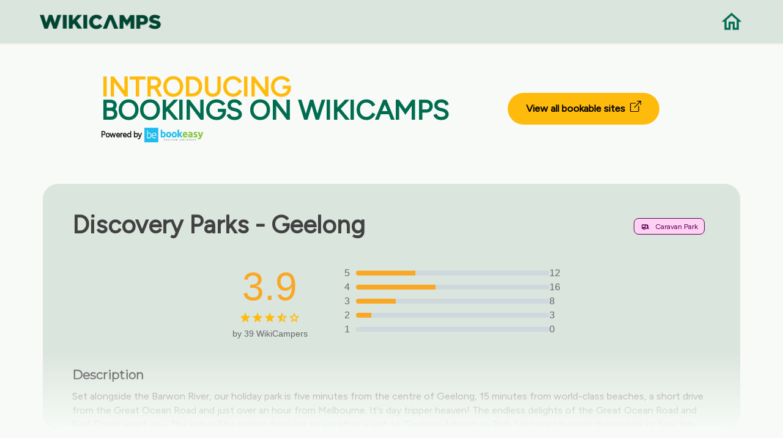

--- FILE ---
content_type: text/html; charset=UTF-8
request_url: https://au.wikicamps.co/site/Victoria/Caravan+Park/Discovery+Parks+-+Geelong/13724
body_size: 4410
content:
<!DOCTYPE html>
<!--[if IE 10 ]><html class="ie" xmlns="http://www.w3.org/1999/xhtml" xml:lang="en-US" lang="en-US"> <![endif]-->
<!--[if (gte IE 11)|!(IE)]><!--><html xmlns="http://www.w3.org/1999/xhtml" xml:lang="en-US" lang="en-US"><!--<![endif]-->
    <head>
        <meta charset="utf-8">
<base href="https://au.wikicamps.co/" />

<title>WikiCamps Australia | The ultimate travel companion</title>

<!-- Behavioral Meta Data -->
<meta name="viewport" content="width=device-width, initial-scale=1, maximum-scale=1, user-scalable=no">

<!-- Core Meta Data -->
<meta name="author" content="Aether-Themes">
<meta name="description" content="The ultimate camping and caravanning travel app for Australia. User generated database of camp sites, caravan parks, day stops, backpacker hostels, rest areas, information centres, points of interest, dump points.">
<meta name="keywords" content="camping app, travel app, camping Australia, free camping, caravan parks, backpacker hostels, day stops, rest areas, information centre, information center, dump points, travel Australia, drive Australia, points of interest, POI, things to see, places to go, tourist locations, tourist parks, fishing, holiday in Australia">

<!-- Favicon -->
<link rel="apple-touch-icon" sizes="180x180" href="https://au.wikicamps.co/images/favicons/apple-touch-icon.png">
<link rel="icon" type="image/png" href="https://au.wikicamps.co/images/favicons/favicon-32x32.png" sizes="32x32">
<link rel="icon" type="image/png" href="https://au.wikicamps.co/images/favicons/favicon-16x16.png" sizes="16x16">
<link rel="manifest" href="https://au.wikicamps.co/images/favicons/manifest.json">
<link rel="mask-icon" href="https://au.wikicamps.co/images/favicons1/safari-pinned-tab.svg" color="#1973cd">
<meta name="theme-color" content="#1973cd">

<!-- Open Graph -->
<meta property="og:title" content="WikiCamps Australia">
<meta property="og:url" content="https://au.wikicamps.co">
<meta property="og:description" content="The ultimate camping and caravanning app for Australia.">
<meta property="og:image" content="https://au.wikicamps.co/website/images/preview-image2.png">
<meta property="og:locale" content="en_US">
<meta property="og:site_name" content="WikiCamps Australia">
<meta property="og:type" content="website">

<meta name="twitter:card" content="summary_large_image">
<meta name="twitter:title" content="WikiCamps">
<meta name="twitter:description" content="The ultimate camping and caravanning app for Australia.">
<meta name="twitter:image" content="https://au.wikicamps.co/website/images/preview-image2.png">
<meta name="twitter:site" content="@WikiCamps">

<!-- Fonts -->
<link href="https://fonts.googleapis.com/css?family=Montserrat" rel="stylesheet">
<link href='https://fonts.googleapis.com/css?family=Figtree' rel='stylesheet'>

<!-- Styles -->
<link rel="stylesheet" type="text/css" href="https://au.wikicamps.co/css/bootstrap/bootstrap.min.css"/>
<link rel="stylesheet" type="text/css" href="https://au.wikicamps.co/css/main.css"/>
<link rel="stylesheet" type="text/css" href="https://au.wikicamps.co/css/wikicamps.css"/>
<link rel="stylesheet" type="text/css" href="https://au.wikicamps.co/css/rebuild.css"/>

<!-- Javascript Libraries -->
<script src="https://au.wikicamps.co/js/libraries/jquery-3.2.1.min.js"></script>

<link rel="stylesheet" href="https://au.wikicamps.co/css/hes-gallery.css">

<meta name="csrf-token" content="PXcJqohw2OvDdew0bzc1grxhtSCcPvbJuVgwWjFS">
        <script async src="https://pagead2.googlesyndication.com/pagead/js/adsbygoogle.js?client=ca-pub-7951614682271228" crossorigin="anonymous"></script>

    <!-- Google Tag Manager -->
    <script>(function(w,d,s,l,i){w[l]=w[l]||[];w[l].push({'gtm.start':
                    new Date().getTime(),event:'gtm.js'});var f=d.getElementsByTagName(s)[0],
                j=d.createElement(s),dl=l!='dataLayer'?'&l='+l:'';j.async=true;j.src=
                'https://www.googletagmanager.com/gtm.js?id='+i+dl;f.parentNode.insertBefore(j,f);
        })(window,document,'script','dataLayer','GTM-5SRX3ZNP');</script>
    <!-- End Google Tag Manager -->

            </head>

                        <body class="home app" onload="checkReadMore()">
        
        <!-- Google Tag Manager (noscript) -->
    <noscript><iframe src="https://www.googletagmanager.com/ns.html?id='GTM-5SRX3ZNP'" height="0" width="0" style="display:none;visibility:hidden"></iframe></noscript>
    <!-- End Google Tag Manager (noscript) -->

        
        
            <!-- Begin Navigation -->
<nav class="clearfix wiki-top-menu" style="background-color: #DAE5DE;">

	<!-- Logo -->
	<div class="nav-logo">
		<a href="/"><img src="https://au.wikicamps.co/images/wc-word-logo-dark.png" width="200" alt="Home"></a>
	</div>
	<div class="nav-logo-right">
		<a href="/"><img src="https://au.wikicamps.co/images/icons/home-green.png" width="40" alt="Home"></a>
	</div>

</nav>
<!-- End Navigation -->    <main role="main" style="margin-top:8rem;">
                                    <section class="container">
	<div class="bookeasy">
		<div class="bookeasy-intro">
			<h2><span>INTRODUCING</span></h2>
			<h2>BOOKINGS ON WIKICAMPS</h2>
			<div class="powered-by">
				<span class="powered">Powered by</span>
				<img class="icon" src="https://au.wikicamps.co/images/icons/bookeasy-logo.png" alt="Bookeasy">
			</div>
		</div>
		<div class="bookeasy-link">
			<a href="https://book.wikicamps.com.au/?utm_source=WikiCamps&amp;utm_medium=website&amp;utm_campaign=site-wide-button-web" target="_blank">View all bookable sites&nbsp;
				<svg xmlns="http://www.w3.org/2000/svg" width="18" height="18" fill="currentColor" class="bi bi-box-arrow-up-right" viewBox="0 0 16 16">
					<path fill-rule="evenodd" d="M8.636 3.5a.5.5 0 0 0-.5-.5H1.5A1.5 1.5 0 0 0 0 4.5v10A1.5 1.5 0 0 0 1.5 16h10a1.5 1.5 0 0 0 1.5-1.5V7.864a.5.5 0 0 0-1 0V14.5a.5.5 0 0 1-.5.5h-10a.5.5 0 0 1-.5-.5v-10a.5.5 0 0 1 .5-.5h6.636a.5.5 0 0 0 .5-.5"/>
					<path fill-rule="evenodd" d="M16 .5a.5.5 0 0 0-.5-.5h-5a.5.5 0 0 0 0 1h3.793L6.146 9.146a.5.5 0 1 0 .708.708L15 1.707V5.5a.5.5 0 0 0 1 0z"/>
				</svg>
			</a>
		</div>
	</div>
</section>                        <section class="container cta wiki-marker-container" style="">
                <div class="row">
                    <div class="col-12 col-lg-12 wiki-marker-name">
                        <h2><strong>Discovery Parks - Geelong</strong></h2>
                        <span class="wiki-marker-type" style="background-color: #FFD1F2; border: 1px solid #5C0058; color: #5C0058">
                            <img src='https://au.wikicamps.co/images/wcicons/web_caravan_park.png' alt="Caravan Park">
                            Caravan Park
                        </span>
                    </div>
                </div>

                <div class="rating-section">
                    <div class="rating-summary">
                        <div class="rating-score">
                            <span class="score">3.9</span>
                            <div class="stars">
                                                                                                        <img src="https://au.wikicamps.co/images/icons/rating-star-full.png" alt="Star">
                                                                                                        <img src="https://au.wikicamps.co/images/icons/rating-star-full.png" alt="Star">
                                                                                                        <img src="https://au.wikicamps.co/images/icons/rating-star-full.png" alt="Star">
                                                                                                        <img src="https://au.wikicamps.co/images/icons/rating-star-half.png" alt="Star">
                                                                                                        <img src="https://au.wikicamps.co/images/icons/rating-star-empty.png" alt="Star">
                                                            </div>
                            <div class="review-count">by 39 WikiCampers</div>
                        </div>
                        <div class="rating-bars">
                                                            <div class="rating-bar">
                                    <span>5</span>
                                    <div class="bar">
                                        <div class="filled" style="width: 30.769230769231%;"></div>
                                    </div>
                                    <span>12</span>
                                </div>
                                                            <div class="rating-bar">
                                    <span>4</span>
                                    <div class="bar">
                                        <div class="filled" style="width: 41.025641025641%;"></div>
                                    </div>
                                    <span>16</span>
                                </div>
                                                            <div class="rating-bar">
                                    <span>3</span>
                                    <div class="bar">
                                        <div class="filled" style="width: 20.512820512821%;"></div>
                                    </div>
                                    <span>8</span>
                                </div>
                                                            <div class="rating-bar">
                                    <span>2</span>
                                    <div class="bar">
                                        <div class="filled" style="width: 7.6923076923077%;"></div>
                                    </div>
                                    <span>3</span>
                                </div>
                                                            <div class="rating-bar">
                                    <span>1</span>
                                    <div class="bar">
                                        <div class="filled" style="width: 0%;"></div>
                                    </div>
                                    <span>0</span>
                                </div>
                            
                        </div>
                    </div>
                </div>


                <div class="row" style="margin-top:1rem;">
                    <div class="col-12 col-lg-12">
                        <h4><strong>Description</strong></h4>
                        <p id="pdesc" style="white-space: pre-line;margin-top:-1.45rem;line-height:1.45rem; overflow:hidden; display: -webkit-box;-webkit-line-clamp: 6;-webkit-box-orient: vertical;">
                                                            Set alongside the Barwon River, our holiday park is five minutes from the centre of Geelong, 15 minutes from world-class beaches, a short drive from the Great Ocean Road and just over an hour from Melbourne. It's day tripper heaven! The endless delights of the Great Ocean Road and Surf Coast await you. The kids will be smiling from ear to ear after a visit to Geelong Adventure Park, Victoria's biggest theme park or fairy tale adventures at Fairy Park. Fish n' chips on the Geelong Waterfront will wrap up your perfect day.<br/>
                                                    </p>
                        <a id="read-more" href="#" onClick="ShowMore(); return false;">Read more</a>
                    </div>
                </div>

            </section>
        
        </br></br>
        <section class="container" style="margin-bottom: 5rem;">
	    <h2 style="font-weight: 700; text-align: center;">Find this site and more on WikiCamps</h2>
	<div class="feature-box wiki-feature-box">
		<div class="row">
			<div class="feature-box__content col-10 offset-1 col-lg-6 offset-lg-6 col-md-6 offset-md-6">
				<p style="font-weight: 700; margin-bottom: 1.2rem;">Take the ultimate camping companion on your next trip, with these great features:</p>
				<p class="medium" style="margin-left: 2rem;"><img src="https://au.wikicamps.co/images/icons/pin.png" width="28" style="margin-left: -2rem;">  Explore more than 60,000 sites across Australia with detailed site information at your fingertips</p>
				<p class="medium" style="margin-left: 2rem;"><img src="https://au.wikicamps.co/images/icons/reviews.png" width="28" style="margin-left: -2rem;">  Stay in the know with exclusive, insightful reviews from fellow travellers</p>
				<p class="medium" style="margin-left: 2rem;"><img src="https://au.wikicamps.co/images/icons/travel.png" width="28" style="margin-left: -2rem;">  Map journeys, plan your route, and gauge your fuel spend with Trip Planner</p>
				<p class="medium" style="margin-left: 2rem;"><img src="https://au.wikicamps.co/images/icons/offline.png" width="28" style="margin-left: -2rem;">  No signal? No worries! Use offline mode to travel anywhere with WikiCamps</p>
				<p class="medium" style="margin-left: 2rem;"><img src="https://au.wikicamps.co/images/icons/container.png" width="28" style="margin-left: -2rem;">  Add sites to your collections, search with intuitive filters, and so much more...</p>
			</div>
		</div><!-- /row -->

		<div class="feature-box__image">
						<img src="https://au.wikicamps.co/images/devices/feature-shot.png" alt="Screenshot" width="500">
					</div>
	</div>
</section>
        <section id="getapp" class="container padded-bottom cta">
	    <div class="row centered">
        <div class="col-12 col-lg-6 offset-lg-3">
            <h2 style="font-weight: 700">Get WikiCamps now!</h2>
            <p>Download WikiCamps from the App Store on your device.</p>
        </div>
    </div>

	<div class="cta__button row centered">
		<div class="col-12 col-lg-10 offset-lg-1">
			<a class="store-link store-link--apple" href="http://itunes.apple.com/au/app/id505365608" target="_blank"><img src="https://au.wikicamps.co/images/buttons/app-store.svg" alt="Download on the App Store" width="200"></a>
			<a class="store-link store-link--google" href="https://play.google.com/store/apps/details?id=au.com.angryrobot.wikicamps" target="_blank"><img src="https://au.wikicamps.co/images/buttons/google-play.svg" alt="Get it on Google Play" width="200"></a>
		</div>
	</div>
</section>    </main>

        <div class="wiki-footer">
</div>
<footer class="footer wiki-bottom-footer">
	<div class="container wiki-footer-container">
		<div class="container">
			<div class="col-12 col-lg-8 offset-lg-2">
				<h2 style="font-weight: 700">Need our help?</h2>
				<p class="medium">
					Whether it’s a question or a problem, I’m sure we’ll find an answer.
				</p>
				<br/>
			</div>
		</div>
		<div class="wiki-btn-container">
			<div id="getintouch-faq">
				<a href="https://support.wikicamps.co/hc" target="_blank">
					<div>
						<h4>Frequently Asked Questions</h4>
					</div>
				</a>
			</div>
			<div id="getintouch">
				<div id="getintouch_content" style="padding-bottom:2rem;">
					<a href="https://support.wikicamps.co/hc/en-gb/requests/new" target="_blank">
						<div>
							<h4>Get in touch</h4>
						</div>
					</a>
				</div>
			</div>
		</div>
		<div class="container" style="text-align:center;">
			<div class="col-12 col-lg-8 offset-lg-2">
				<p class="medium">
					We are here to help Monday to Friday, 8:30am – 5.30pm AEST, excluding public holidays.
				</p>
				<br/>
			</div>
		</div>
		<div class="row centered copyright">
			<div class="col-12 offset-lg-12 col-lg-12 footer__meta">
				<p class="medium">&copy; 2014-2026 WikiCamps Pty Ltd | <a href="privacy">Privacy policy</a> | <a href="guidelines">Community Guidelines</a> | <a href="terms">Terms and Conditions</a> | <a href="site">Campsites</a></p>
			</div><!-- /meta -->
		</div>
	</div>
</footer>

<script src="https://au.wikicamps.co/js/accordian.js"></script>
<script src="https://au.wikicamps.co/js/plugins/jquery.scrollTo.min.js"></script>
<script src="https://au.wikicamps.co/js/plugins/jquery.localScroll.min.js"></script>
<script src="https://au.wikicamps.co/js/main.js"></script>
<script src="https://au.wikicamps.co/js/imageslider.js"></script>
<script src="https://au.wikicamps.co/javascript/navigation.js" type="text/javascript" charset="utf-8"></script>

    <script src="https://au.wikicamps.co/js/hes-gallery.js"></script>
    <script>
        HesGallery.setOptions({
            disableScrolling: false,
            hostedStyles: false,
            animations: true,
            minResolution: 1000,

            showImageCount: true,
            wrapAround: true
        });
    </script>

            </body>
</html>

--- FILE ---
content_type: text/html; charset=utf-8
request_url: https://www.google.com/recaptcha/api2/aframe
body_size: 185
content:
<!DOCTYPE HTML><html><head><meta http-equiv="content-type" content="text/html; charset=UTF-8"></head><body><script nonce="YUgeKE_LZx5WqJXqXmVvtA">/** Anti-fraud and anti-abuse applications only. See google.com/recaptcha */ try{var clients={'sodar':'https://pagead2.googlesyndication.com/pagead/sodar?'};window.addEventListener("message",function(a){try{if(a.source===window.parent){var b=JSON.parse(a.data);var c=clients[b['id']];if(c){var d=document.createElement('img');d.src=c+b['params']+'&rc='+(localStorage.getItem("rc::a")?sessionStorage.getItem("rc::b"):"");window.document.body.appendChild(d);sessionStorage.setItem("rc::e",parseInt(sessionStorage.getItem("rc::e")||0)+1);localStorage.setItem("rc::h",'1768748480012');}}}catch(b){}});window.parent.postMessage("_grecaptcha_ready", "*");}catch(b){}</script></body></html>

--- FILE ---
content_type: image/svg+xml
request_url: https://au.wikicamps.co/images/buttons/google-play.svg
body_size: 18557
content:
<svg xmlns:dc="http://purl.org/dc/elements/1.1/" xmlns:cc="http://creativecommons.org/ns#" xmlns:rdf="http://www.w3.org/1999/02/22-rdf-syntax-ns#" xmlns:svg="http://www.w3.org/2000/svg" xmlns="http://www.w3.org/2000/svg" xmlns:sodipodi="http://sodipodi.sourceforge.net/DTD/sodipodi-0.dtd" xmlns:inkscape="http://www.inkscape.org/namespaces/inkscape" id="svg2" version="1.1" inkscape:version="0.91 r13725" xml:space="preserve" width="135.71649" height="40.018951" viewBox="0 0 135.71649 40.018951" sodipodi:docname="google-play-badge.svg"><metadata id="metadata8"><rdf:RDF><cc:Work rdf:about=""><dc:format>image/svg+xml</dc:format><dc:type rdf:resource="http://purl.org/dc/dcmitype/StillImage"/><dc:title/></cc:Work></rdf:RDF></metadata><defs id="defs6"><linearGradient x1="31.7997" y1="183.2903" x2="15.0173" y2="166.5079" gradientUnits="userSpaceOnUse" gradientTransform="matrix(0.8,0,0,-0.8,0,161.6)" spreadMethod="pad" id="linearGradient50"><stop style="stop-opacity:1;stop-color:#00a0ff" offset="0" id="stop52"/><stop style="stop-opacity:1;stop-color:#00a1ff" offset="0.0066" id="stop54"/><stop style="stop-opacity:1;stop-color:#00beff" offset="0.2601" id="stop56"/><stop style="stop-opacity:1;stop-color:#00d2ff" offset="0.5122" id="stop58"/><stop style="stop-opacity:1;stop-color:#00dfff" offset="0.7604" id="stop60"/><stop style="stop-opacity:1;stop-color:#00e3ff" offset="1" id="stop62"/></linearGradient><linearGradient x1="43.8344" y1="171.9986" x2="19.637501" y2="171.9986" gradientUnits="userSpaceOnUse" gradientTransform="matrix(0.8,0,0,-0.8,0,161.6)" spreadMethod="pad" id="linearGradient68"><stop style="stop-opacity:1;stop-color:#ffe000" offset="0" id="stop70"/><stop style="stop-opacity:1;stop-color:#ffbd00" offset="0.4087" id="stop72"/><stop style="stop-opacity:1;stop-color:#ffa500" offset="0.7754" id="stop74"/><stop style="stop-opacity:1;stop-color:#ff9c00" offset="1" id="stop76"/></linearGradient><linearGradient x1="34.827" y1="169.7039" x2="12.0687" y2="146.9456" gradientUnits="userSpaceOnUse" gradientTransform="matrix(0.8,0,0,-0.8,0,161.6)" spreadMethod="pad" id="linearGradient82"><stop style="stop-opacity:1;stop-color:#ff3a44" offset="0" id="stop84"/><stop style="stop-opacity:1;stop-color:#c31162" offset="1" id="stop86"/></linearGradient><linearGradient x1="17.2973" y1="191.82381" x2="27.4599" y2="181.6613" gradientUnits="userSpaceOnUse" gradientTransform="matrix(0.8,0,0,-0.8,0,161.6)" spreadMethod="pad" id="linearGradient92"><stop style="stop-opacity:1;stop-color:#32a071" offset="0" id="stop94"/><stop style="stop-opacity:1;stop-color:#2da771" offset="0.0685" id="stop96"/><stop style="stop-opacity:1;stop-color:#15cf74" offset="0.4762" id="stop98"/><stop style="stop-opacity:1;stop-color:#06e775" offset="0.8009" id="stop100"/><stop style="stop-opacity:1;stop-color:#00f076" offset="1" id="stop102"/></linearGradient><clipPath clipPathUnits="userSpaceOnUse" id="clipPath110"><path d="M 0,0 124,0 124,48 0,48 0,0 Z" id="path112" inkscape:connector-curvature="0"/></clipPath><mask maskUnits="userSpaceOnUse" x="0" y="0" width="1" height="1" id="mask114"><g id="g116"><g clip-path="url(#clipPath110)" id="g118"><path d="M 0,0 124,0 124,48 0,48 0,0 Z" style="fill:#000000;fill-opacity:0.2;fill-rule:nonzero;stroke:none" id="path120" inkscape:connector-curvature="0"/></g></g></mask><clipPath clipPathUnits="userSpaceOnUse" id="clipPath126"><path d="M 0,0 124,0 124,48 0,48 0,0 Z" id="path128" inkscape:connector-curvature="0"/></clipPath><clipPath clipPathUnits="userSpaceOnUse" id="clipPath130"><path d="M 0,0 124,0 124,48 0,48 0,0 Z" id="path132" inkscape:connector-curvature="0"/></clipPath><pattern patternTransform="matrix(1,0,0,-1,0,48)" patternUnits="userSpaceOnUse" x="0" y="0" width="124" height="48" id="pattern134"><g id="g136"/><g id="g138"><g clip-path="url(#clipPath130)" id="g140"><g id="g142"><path d="M 29.625,20.695 18.012,14.098 C 17.363,13.727 16.781,13.754 16.406,14.09 l -0.058,-0.063 0.058,-0.058 c 0.375,-0.336 0.957,-0.36 1.606,0.011 l 11.687,6.641 -0.074,0.074 z" style="fill:#000000;fill-opacity:1;fill-rule:nonzero;stroke:none" id="path144"/></g></g></g></pattern><clipPath clipPathUnits="userSpaceOnUse" id="clipPath158"><path d="M 0,0 124,0 124,48 0,48 0,0 Z" id="path160" inkscape:connector-curvature="0"/></clipPath><mask maskUnits="userSpaceOnUse" x="0" y="0" width="1" height="1" id="mask162"><g id="g164"><g clip-path="url(#clipPath158)" id="g166"><path d="M 0,0 124,0 124,48 0,48 0,0 Z" style="fill:#000000;fill-opacity:0.12000002;fill-rule:nonzero;stroke:none" id="path168" inkscape:connector-curvature="0"/></g></g></mask><clipPath clipPathUnits="userSpaceOnUse" id="clipPath174"><path d="M 0,0 124,0 124,48 0,48 0,0 Z" id="path176" inkscape:connector-curvature="0"/></clipPath><clipPath clipPathUnits="userSpaceOnUse" id="clipPath178"><path d="M 0,0 124,0 124,48 0,48 0,0 Z" id="path180" inkscape:connector-curvature="0"/></clipPath><pattern patternTransform="matrix(1,0,0,-1,0,48)" patternUnits="userSpaceOnUse" x="0" y="0" width="124" height="48" id="pattern182"><g id="g184"/><g id="g186"><g clip-path="url(#clipPath178)" id="g188"><g id="g190"><path d="m 16.348,14.145 c -0.235,0.246 -0.371,0.628 -0.371,1.125 l 0,-0.118 c 0,-0.496 0.136,-0.879 0.371,-1.125 l 0.058,0.063 -0.058,0.055 z" style="fill:#000000;fill-opacity:1;fill-rule:nonzero;stroke:none" id="path192"/></g></g></g></pattern><clipPath clipPathUnits="userSpaceOnUse" id="clipPath206"><path d="M 0,0 124,0 124,48 0,48 0,0 Z" id="path208" inkscape:connector-curvature="0"/></clipPath><mask maskUnits="userSpaceOnUse" x="0" y="0" width="1" height="1" id="mask210"><g id="g212"><g clip-path="url(#clipPath206)" id="g214"><path d="M 0,0 124,0 124,48 0,48 0,0 Z" style="fill:#000000;fill-opacity:0.12000002;fill-rule:nonzero;stroke:none" id="path216" inkscape:connector-curvature="0"/></g></g></mask><clipPath clipPathUnits="userSpaceOnUse" id="clipPath222"><path d="M 0,0 124,0 124,48 0,48 0,0 Z" id="path224" inkscape:connector-curvature="0"/></clipPath><clipPath clipPathUnits="userSpaceOnUse" id="clipPath226"><path d="M 0,0 124,0 124,48 0,48 0,0 Z" id="path228" inkscape:connector-curvature="0"/></clipPath><pattern patternTransform="matrix(1,0,0,-1,0,48)" patternUnits="userSpaceOnUse" x="0" y="0" width="124" height="48" id="pattern230"><g id="g232"/><g id="g234"><g clip-path="url(#clipPath226)" id="g236"><g id="g238"><path d="m 33.613,22.961 -3.988,-2.266 0.074,-0.074 3.914,2.223 c 0.559,0.316 0.836,0.734 0.836,1.156 -0.047,-0.379 -0.332,-0.75 -0.836,-1.039 z" style="fill:#000000;fill-opacity:1;fill-rule:nonzero;stroke:none" id="path240"/></g></g></g></pattern><clipPath clipPathUnits="userSpaceOnUse" id="clipPath254"><path d="M 0,0 124,0 124,48 0,48 0,0 Z" id="path256" inkscape:connector-curvature="0"/></clipPath><mask maskUnits="userSpaceOnUse" x="0" y="0" width="1" height="1" id="mask258"><g id="g260"><g clip-path="url(#clipPath254)" id="g262"><path d="M 0,0 124,0 124,48 0,48 0,0 Z" style="fill:#000000;fill-opacity:0.25;fill-rule:nonzero;stroke:none" id="path264" inkscape:connector-curvature="0"/></g></g></mask><clipPath clipPathUnits="userSpaceOnUse" id="clipPath270"><path d="M 0,0 124,0 124,48 0,48 0,0 Z" id="path272" inkscape:connector-curvature="0"/></clipPath><clipPath clipPathUnits="userSpaceOnUse" id="clipPath274"><path d="M 0,0 124,0 124,48 0,48 0,0 Z" id="path276" inkscape:connector-curvature="0"/></clipPath><pattern patternTransform="matrix(1,0,0,-1,0,48)" patternUnits="userSpaceOnUse" x="0" y="0" width="124" height="48" id="pattern278"><g id="g280"/><g id="g282"><g clip-path="url(#clipPath274)" id="g284"><g id="g286"><path d="m 18.012,33.902 15.601,-8.863 c 0.508,-0.289 0.789,-0.66 0.836,-1.039 0,0.418 -0.277,0.836 -0.836,1.156 L 18.012,34.02 c -1.117,0.632 -2.035,0.105 -2.035,-1.176 l 0,-0.114 c 0,1.278 0.918,1.805 2.035,1.172 z" style="fill:#ffffff;fill-opacity:1;fill-rule:nonzero;stroke:none" id="path288"/></g></g></g></pattern></defs><sodipodi:namedview pagecolor="#ffffff" bordercolor="#666666" borderopacity="1" objecttolerance="10" gridtolerance="10" guidetolerance="10" inkscape:pageopacity="0" inkscape:pageshadow="2" inkscape:window-width="1366" inkscape:window-height="705" id="namedview4" showgrid="false" inkscape:zoom="7.6276974" inkscape:cx="93.965168" inkscape:cy="29.61582" inkscape:window-x="-8" inkscape:window-y="-8" inkscape:window-maximized="1" inkscape:current-layer="g10"/><g id="g10" inkscape:groupmode="layer" inkscape:label="google-play-badge" transform="matrix(1.25,0,0,-1.25,-9.4247625,49.85025)"><g id="g12" transform="matrix(1.0023923,0,0,0.99072975,-0.29664807,0)"><path d="M 112,8 12,8 C 9.801,8 8,9.801 8,12 l 0,24 c 0,2.199 1.801,4 4,4 l 100,0 c 2.199,0 4,-1.801 4,-4 l 0,-24 c 0,-2.199 -1.801,-4 -4,-4 z" style="fill:#000000;fill-opacity:1;fill-rule:nonzero;stroke:none" id="path14" inkscape:connector-curvature="0"/><path d="m 112,39.359 c 1.852,0 3.359,-1.507 3.359,-3.359 l 0,-24 c 0,-1.852 -1.507,-3.359 -3.359,-3.359 l -100,0 c -1.852,0 -3.359,1.507 -3.359,3.359 l 0,24 c 0,1.852 1.507,3.359 3.359,3.359 l 100,0 M 112,40 12,40 C 9.801,40 8,38.199 8,36 L 8,12 C 8,9.801 9.801,8 12,8 l 100,0 c 2.199,0 4,1.801 4,4 l 0,24 c 0,2.199 -1.801,4 -4,4 z" style="fill:#a6a6a6;fill-opacity:1;fill-rule:nonzero;stroke:none" id="path16" inkscape:connector-curvature="0"/><g id="g18" transform="matrix(1,0,0,-1,0,48)"><path d="m 45.934,16.195 c 0,0.668 -0.2,1.203 -0.594,1.602 -0.453,0.473 -1.043,0.711 -1.766,0.711 -0.691,0 -1.281,-0.242 -1.765,-0.719 -0.485,-0.484 -0.727,-1.078 -0.727,-1.789 0,-0.711 0.242,-1.305 0.727,-1.785 0.484,-0.481 1.074,-0.723 1.765,-0.723 0.344,0 0.672,0.071 0.985,0.203 0.312,0.133 0.566,0.313 0.75,0.535 l -0.418,0.422 c -0.321,-0.379 -0.758,-0.566 -1.317,-0.566 -0.504,0 -0.941,0.176 -1.312,0.531 -0.367,0.356 -0.551,0.817 -0.551,1.383 0,0.566 0.184,1.031 0.551,1.387 0.371,0.351 0.808,0.531 1.312,0.531 0.535,0 0.985,-0.18 1.34,-0.535 0.234,-0.235 0.367,-0.559 0.402,-0.973 l -1.742,0 0,-0.578 2.324,0 c 0.028,0.125 0.036,0.246 0.036,0.363 z" style="fill:#ffffff;fill-opacity:1;fill-rule:nonzero;stroke:#ffffff;stroke-width:0.16;stroke-linecap:butt;stroke-linejoin:miter;stroke-miterlimit:10;stroke-dasharray:none;stroke-opacity:1" id="path20" inkscape:connector-curvature="0"/></g><g id="g22" transform="matrix(1,0,0,-1,0,48)"><path d="m 49.621,14.191 -2.183,0 0,1.52 1.968,0 0,0.578 -1.968,0 0,1.52 2.183,0 0,0.589 -2.801,0 0,-4.796 2.801,0 0,0.589 z" style="fill:#ffffff;fill-opacity:1;fill-rule:nonzero;stroke:#ffffff;stroke-width:0.16;stroke-linecap:butt;stroke-linejoin:miter;stroke-miterlimit:10;stroke-dasharray:none;stroke-opacity:1" id="path24" inkscape:connector-curvature="0"/></g><g id="g26" transform="matrix(1,0,0,-1,0,48)"><path d="m 52.223,18.398 -0.618,0 0,-4.207 -1.339,0 0,-0.589 3.297,0 0,0.589 -1.34,0 0,4.207 z" style="fill:#ffffff;fill-opacity:1;fill-rule:nonzero;stroke:#ffffff;stroke-width:0.16;stroke-linecap:butt;stroke-linejoin:miter;stroke-miterlimit:10;stroke-dasharray:none;stroke-opacity:1" id="path28" inkscape:connector-curvature="0"/></g><g id="g30" transform="matrix(1,0,0,-1,0,48)"><path d="m 55.949,18.398 0,-4.796 0.617,0 0,4.796 -0.617,0 z" style="fill:#ffffff;fill-opacity:1;fill-rule:nonzero;stroke:#ffffff;stroke-width:0.16;stroke-linecap:butt;stroke-linejoin:miter;stroke-miterlimit:10;stroke-dasharray:none;stroke-opacity:1" id="path32" inkscape:connector-curvature="0"/></g><g id="g34" transform="matrix(1,0,0,-1,0,48)"><path d="m 59.301,18.398 -0.613,0 0,-4.207 -1.344,0 0,-0.589 3.301,0 0,0.589 -1.344,0 0,4.207 z" style="fill:#ffffff;fill-opacity:1;fill-rule:nonzero;stroke:#ffffff;stroke-width:0.16;stroke-linecap:butt;stroke-linejoin:miter;stroke-miterlimit:10;stroke-dasharray:none;stroke-opacity:1" id="path36" inkscape:connector-curvature="0"/></g><g id="g38" transform="matrix(1,0,0,-1,0,48)"><path d="m 66.887,17.781 c -0.473,0.485 -1.059,0.727 -1.758,0.727 -0.703,0 -1.289,-0.242 -1.762,-0.727 C 62.895,17.297 62.66,16.703 62.66,16 c 0,-0.703 0.235,-1.297 0.707,-1.781 0.473,-0.485 1.059,-0.727 1.762,-0.727 0.695,0 1.281,0.242 1.754,0.731 0.476,0.488 0.711,1.078 0.711,1.777 0,0.703 -0.235,1.297 -0.707,1.781 z m -3.063,-0.402 c 0.356,0.359 0.789,0.539 1.305,0.539 0.512,0 0.949,-0.18 1.301,-0.539 0.355,-0.359 0.535,-0.82 0.535,-1.379 0,-0.559 -0.18,-1.02 -0.535,-1.379 -0.352,-0.359 -0.789,-0.539 -1.301,-0.539 -0.516,0 -0.949,0.18 -1.305,0.539 -0.355,0.359 -0.535,0.82 -0.535,1.379 0,0.559 0.18,1.02 0.535,1.379 z" style="fill:#ffffff;fill-opacity:1;fill-rule:nonzero;stroke:#ffffff;stroke-width:0.16;stroke-linecap:butt;stroke-linejoin:miter;stroke-miterlimit:10;stroke-dasharray:none;stroke-opacity:1" id="path40" inkscape:connector-curvature="0"/></g><g id="g42" transform="matrix(1,0,0,-1,0,48)"><path d="m 68.461,18.398 0,-4.796 0.75,0 2.332,3.73 0.027,0 -0.027,-0.922 0,-2.808 0.617,0 0,4.796 -0.644,0 -2.442,-3.914 -0.027,0 0.027,0.926 0,2.988 -0.613,0 z" style="fill:#ffffff;fill-opacity:1;fill-rule:nonzero;stroke:#ffffff;stroke-width:0.16;stroke-linecap:butt;stroke-linejoin:miter;stroke-miterlimit:10;stroke-dasharray:none;stroke-opacity:1" id="path44" inkscape:connector-curvature="0"/></g><path d="m 62.508,22.598 c -1.879,0 -3.414,-1.43 -3.414,-3.403 0,-1.957 1.535,-3.402 3.414,-3.402 1.883,0 3.418,1.445 3.418,3.402 0,1.973 -1.535,3.403 -3.418,3.403 z m 0,-5.465 c -1.031,0 -1.918,0.851 -1.918,2.062 0,1.227 0.887,2.063 1.918,2.063 1.031,0 1.922,-0.836 1.922,-2.063 0,-1.211 -0.891,-2.062 -1.922,-2.062 z m -7.449,5.465 c -1.883,0 -3.414,-1.43 -3.414,-3.403 0,-1.957 1.531,-3.402 3.414,-3.402 1.882,0 3.414,1.445 3.414,3.402 0,1.973 -1.532,3.403 -3.414,3.403 z m 0,-5.465 c -1.032,0 -1.922,0.851 -1.922,2.062 0,1.227 0.89,2.063 1.922,2.063 1.031,0 1.918,-0.836 1.918,-2.063 0,-1.211 -0.887,-2.062 -1.918,-2.062 z m -8.864,4.422 0,-1.446 3.453,0 c -0.101,-0.808 -0.371,-1.402 -0.785,-1.816 -0.504,-0.5 -1.289,-1.055 -2.668,-1.055 -2.125,0 -3.789,1.715 -3.789,3.84 0,2.125 1.664,3.84 3.789,3.84 1.149,0 1.985,-0.449 2.602,-1.031 l 1.019,1.019 c -0.863,0.824 -2.011,1.457 -3.621,1.457 -2.914,0 -5.363,-2.371 -5.363,-5.285 0,-2.914 2.449,-5.285 5.363,-5.285 1.575,0 2.758,0.516 3.688,1.484 0.953,0.953 1.25,2.293 1.25,3.375 0,0.336 -0.028,0.645 -0.078,0.903 l -4.86,0 z m 36.246,-1.121 c -0.281,0.761 -1.148,2.164 -2.914,2.164 -1.75,0 -3.207,-1.379 -3.207,-3.403 0,-1.906 1.442,-3.402 3.375,-3.402 1.563,0 2.465,0.953 2.836,1.508 l -1.16,0.773 c -0.387,-0.566 -0.914,-0.941 -1.676,-0.941 -0.757,0 -1.3,0.347 -1.648,1.031 l 4.551,1.883 -0.157,0.387 z m -4.64,-1.133 c -0.039,1.312 1.019,1.984 1.777,1.984 0.594,0 1.098,-0.297 1.266,-0.722 L 77.801,19.301 Z M 74.102,16 l 1.496,0 0,10 -1.496,0 0,-10 z m -2.45,5.84 -0.05,0 c -0.336,0.398 -0.977,0.758 -1.789,0.758 -1.704,0 -3.262,-1.496 -3.262,-3.414 0,-1.907 1.558,-3.391 3.262,-3.391 0.812,0 1.453,0.363 1.789,0.773 l 0.05,0 0,-0.488 c 0,-1.301 -0.695,-2 -1.816,-2 -0.914,0 -1.481,0.66 -1.715,1.215 L 66.82,14.75 c 0.375,-0.902 1.368,-2.012 3.016,-2.012 1.754,0 3.234,1.032 3.234,3.543 l 0,6.11 -1.418,0 0,-0.551 z m -1.711,-4.707 c -1.031,0 -1.894,0.863 -1.894,2.051 0,1.199 0.863,2.074 1.894,2.074 1.016,0 1.817,-0.875 1.817,-2.074 0,-1.188 -0.801,-2.051 -1.817,-2.051 z M 89.445,26 l -3.578,0 0,-10 1.492,0 0,3.789 2.086,0 c 1.657,0 3.282,1.199 3.282,3.106 0,1.906 -1.629,3.105 -3.282,3.105 z m 0.039,-4.82 -2.125,0 0,3.429 2.125,0 c 1.114,0 1.75,-0.925 1.75,-1.714 0,-0.774 -0.636,-1.715 -1.75,-1.715 z m 9.223,1.437 c -1.078,0 -2.199,-0.476 -2.66,-1.531 l 1.324,-0.555 c 0.285,0.555 0.809,0.735 1.363,0.735 0.774,0 1.559,-0.465 1.571,-1.286 l 0,-0.105 c -0.27,0.156 -0.848,0.387 -1.559,0.387 -1.426,0 -2.879,-0.785 -2.879,-2.25 0,-1.34 1.168,-2.203 2.481,-2.203 1.004,0 1.558,0.453 1.906,0.98 l 0.051,0 0,-0.773 1.441,0 0,3.836 c 0,1.773 -1.324,2.765 -3.039,2.765 z m -0.18,-5.48 c -0.488,0 -1.168,0.242 -1.168,0.847 0,0.774 0.848,1.071 1.582,1.071 0.657,0 0.965,-0.145 1.364,-0.336 -0.117,-0.926 -0.914,-1.582 -1.778,-1.582 z m 8.469,5.261 -1.715,-4.335 -0.051,0 -1.773,4.335 -1.609,0 2.664,-6.058 -1.52,-3.371 1.559,0 4.105,9.429 -1.66,0 z M 93.547,16 l 1.496,0 0,10 -1.496,0 0,-10 z" style="fill:#ffffff;fill-opacity:1;fill-rule:nonzero;stroke:none" id="path46" inkscape:connector-curvature="0"/><g id="g48"><path d="M 16.348,33.969 C 16.113,33.723 15.977,33.34 15.977,32.844 l 0,-17.692 c 0,-0.496 0.136,-0.879 0.371,-1.125 l 0.058,-0.054 9.914,9.91 0,0.234 -9.914,9.91 -0.058,-0.058 z" style="fill:url(#linearGradient50);fill-opacity:1;fill-rule:nonzero;stroke:none" id="path64" inkscape:connector-curvature="0"/></g><g id="g66"><path d="m 29.621,20.578 -3.301,3.305 0,0.234 3.305,3.305 0.074,-0.043 3.914,-2.227 c 1.117,-0.632 1.117,-1.672 0,-2.308 l -3.914,-2.223 -0.078,-0.043 z" style="fill:url(#linearGradient68);fill-opacity:1;fill-rule:nonzero;stroke:none" id="path78" inkscape:connector-curvature="0"/></g><g id="g80"><path d="M 29.699,20.621 26.32,24 16.348,14.027 c 0.371,-0.39 0.976,-0.437 1.664,-0.047 l 11.687,6.641" style="fill:url(#linearGradient82);fill-opacity:1;fill-rule:nonzero;stroke:none" id="path88" inkscape:connector-curvature="0"/></g><g id="g90"><path d="M 29.699,27.379 18.012,34.02 c -0.688,0.386 -1.293,0.339 -1.664,-0.051 L 26.32,24 l 3.379,3.379 z" style="fill:url(#linearGradient92);fill-opacity:1;fill-rule:nonzero;stroke:none" id="path104" inkscape:connector-curvature="0"/></g><g id="g106"><g id="g108"/><g id="g122" mask="url(#mask114)"><g id="g124"/><g id="g146"><g clip-path="url(#clipPath126)" id="g148"><g id="g150"><path d="M 0,0 124,0 124,48 0,48 0,0 Z" style="fill:url(#pattern134);fill-opacity:1;fill-rule:nonzero;stroke:none" id="path152" inkscape:connector-curvature="0"/></g></g></g></g></g><g id="g154"><g id="g156"/><g id="g170" mask="url(#mask162)"><g id="g172"/><g id="g194"><g clip-path="url(#clipPath174)" id="g196"><g id="g198"><path d="M 0,0 124,0 124,48 0,48 0,0 Z" style="fill:url(#pattern182);fill-opacity:1;fill-rule:nonzero;stroke:none" id="path200" inkscape:connector-curvature="0"/></g></g></g></g></g><g id="g202"><g id="g204"/><g id="g218" mask="url(#mask210)"><g id="g220"/><g id="g242"><g clip-path="url(#clipPath222)" id="g244"><g id="g246"><path d="M 0,0 124,0 124,48 0,48 0,0 Z" style="fill:url(#pattern230);fill-opacity:1;fill-rule:nonzero;stroke:none" id="path248" inkscape:connector-curvature="0"/></g></g></g></g></g><g id="g250"><g id="g252"/><g id="g266" mask="url(#mask258)"><g id="g268"/><g id="g290"><g clip-path="url(#clipPath270)" id="g292"><g id="g294"><path d="M 0,0 124,0 124,48 0,48 0,0 Z" style="fill:url(#pattern278);fill-opacity:1;fill-rule:nonzero;stroke:none" id="path296" inkscape:connector-curvature="0"/></g></g></g></g></g></g></g></svg>